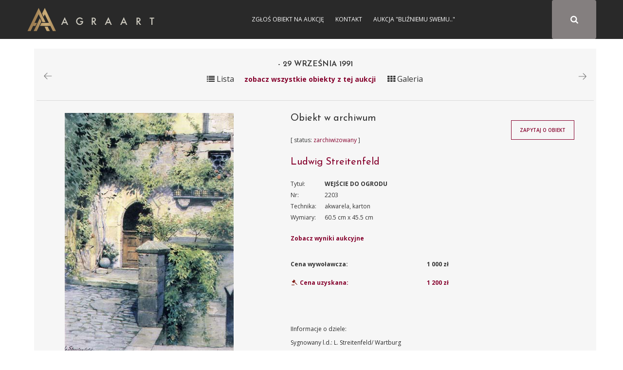

--- FILE ---
content_type: text/html; charset=UTF-8
request_url: https://sztuka.agraart.pl/licytacja/40/2203
body_size: 4523
content:
<!DOCTYPE html>
<html>
<head>
<meta charset="UTF-8" />
<meta name="viewport" content="width=device-width, initial-scale=1" />
       <meta property="og:title" content="Aukcja dzieła WEJśCIE DO OGRODU" />
  <meta name="description" content="Ludwig Streitenfeld, WEJśCIE DO OGRODU,akwarela, karton - obiekt z bazy dzieł Agra-Art " />
  <meta property="og:description" content="Ludwig Streitenfeld, WEJśCIE DO OGRODU,akwarela, karton - obiekt z bazy dzieł Agra-Art "/>
  <meta property="og:image" content="/media/piece_of_art/0001/01/e7e0cd817e67cd6cd3438f8a0822a516487c55d9.jpeg"/>
  <link rel="image_src" href="/media/piece_of_art/0001/01/e7e0cd817e67cd6cd3438f8a0822a516487c55d9.jpeg" />
<title>Aukcja 29-09-1991 WEJśCIE DO OGRODU Domu Aukcyjnego Agra-Art - Ludwig Streitenfeld</title>
<meta name="description" content="Aukcja internetowa Domu Aukcyjnego Agra">
<meta name="keywords" content="Aukcja internetowa Domu Aukcyjnego Agra, aukcja, sztuka, malarstwo, rysunek, akwarela, tusz, litografia, serigrafia, licytacja, obrazy">
<link href="https://fonts.googleapis.com/css?family=Josefin+Sans:300,400,600,700&amp;subset=latin-ext" rel="stylesheet">
    <link href="https://fonts.googleapis.com/css?family=Open+Sans:300,300i,400,400i,600,600i,700,700i,800,800i" rel="stylesheet">
<link rel="stylesheet" href="//code.jquery.com/ui/1.12.1/themes/base/jquery-ui.css">
<link rel="stylesheet" href="/css/app-auction.css?28112018">
<link rel="stylesheet" hr1ef="/css/extra.css?28112018">
<link rel="icon" type="image/x-icon" href="/favicon_agra.png" />
    <!-- Google Tag Manager -->
    <script>(function(w,d,s,l,i){w[l]=w[l]||[];w[l].push({'gtm.start':
            new Date().getTime(),event:'gtm.js'});var f=d.getElementsByTagName(s)[0],
            j=d.createElement(s),dl=l!='dataLayer'?'&l='+l:'';j.async=true;j.src=
            'https://www.googletagmanager.com/gtm.js?id='+i+dl;f.parentNode.insertBefore(j,f);
        })(window,document,'script','dataLayer','GTM-KNW37RL');</script>
    <!-- End Google Tag Manager -->
    <script>
      (function (i, s, o, g, r, a, m) {
        i['GoogleAnalyticsObject'] = r;
        i[r] = i[r] || function () {
          (i[r].q = i[r].q || []).push(arguments)
        }, i[r].l = 1 * new Date();
        a = s.createElement(o),
            m = s.getElementsByTagName(o)[0];
        a.async = 1;
        a.src = g;
        m.parentNode.insertBefore(a, m)
      })(window, document, 'script', 'https://www.google-analytics.com/analytics.js', 'ga');

      ga('create', 'UA-651312-6', 'auto');
      ga('send', 'pageview');

    </script>
</head>
<body id="auction-search-piece-of-art-view" class="auction_body">
<!-- Google Tag Manager (noscript) -->
<noscript><iframe src="https://www.googletagmanager.com/ns.html?id=GTM-KNW37RL"
                  height="0" width="0" style="display:none;visibility:hidden"></iframe></noscript>
<!-- End Google Tag Manager (noscript) -->
<div id="pageLoad" class="text-center text-uppercase">
<b class="color_red">Agra Art</b> | Aukcje
<svg class="circularSVG" viewBox="25 25 50 50">
<circle class="path" cx="50" cy="50" r="20" fill="none" stroke-width="2" stroke-miterlimit="10" />
</svg>
</div>
<div id="pageCont" class="notlog">
    <header>
        <div class="sticky">
            <div class="container">
                <div class="visible-sm navbarAgra_bg_sm"></div>
                <div class="row text-uppercase" style="position: relative;" id="navbarAgra">
                    <div class="">
                        <div class="logotypMenu logotypMenuAuction">
                            <a href="https://www.agraart.pl" title="przejdź do głównego serwisu agraart.pl">
                                                                <img src="/img/logo_new.svg" class="svg" style="height: 50px" alt="przejdź do głównego serwisu agraart.pl" />
                            </a>
                        </div>
                    </div>
                    <button type="button" class="text-center collapsed navbar-toggle">
                        <span class="icon-bar"></span>
                        <span class="icon-bar"></span>
                        <span class="icon-bar"></span>
                    </button>

                    <div id="agra-navbar">
                                                    <button type="button" class=" text-center fa fa-search btn color_white paintersearch" style="font-size: 17.142px!important;">
                                <span class="icon-bar"></span>
                                <span class="icon-bar"></span>
                                <span class="icon-bar"></span>
                            </button>
                        <div class="col-sm-8 col-xs-12 col-md-4 bg_gray pull-right full-width" id="auctions_form">
                            <form class="form-inline row" id="formAuctions" name="auction" method="post" action="/licytacja/select#search">
    <div class="col-md-9 col-sm-10 col-xs-9">
      <div class="form-group"><select id="painter_painter" name="painter[painter]" class="select2 form-control"></select></div>
    </div>
    <div id="submitAuction" class="col-md-3 col-sm-2 col-xs-3 text-center fa fa-search btn color_white"></div>
</form>
                        </div>
                                                <div class="text-center login color_menu_white">
                                        <a href="https://www.agraart.pl/zglos-obiekt/" target="_self">Zgłoś obiekt na aukcję</a>
                <a href="https://www.agraart.pl/kontakt-z-agra-art/" target="_self">Kontakt</a>
                <a href="https://sztuka.agraart.pl/576" target="_self">Aukcja &quot;Bliźniemu swemu..&quot;</a>
    
                        </div>
                                                                                                </div>
                </div>
            </div>
        </div>
    </header>
<div class="body-container clearfix">
<div id="main" class="container">
  <div class="item-view" id="auction-item-view">
      <div class="container">
  <div class="row">
    <div class="col-sm-12 padding_0_left">
      <div class="piece-of-art-view auction-piece-of-art-view" data-id="2203" data-id-pieceOfArt="2203" data-id-auctionAuction="40" view-path="auction_view_search">
        <div class="row font_16 padding_15_top">
          <div class="col-xs-3">
                                            <p>
                        <a href="/licytacja/40/2226" data-toggle="tooltip" title="Poprzednie dzieło na aukcji"><img src="/img/pikto/arrow_left.png" height="15" /></a>

                                    </p>
                        </div>
                          <div class="col-xs-6 text-center title-auction-view">
                <h3> - 29 września 1991</h3>
                <div class="hideInMobile">
                    <span id="changerList" path="/40" class="title-auction-icon"><i class="fa fa-list" aria-hidden="true"></i> Lista</span><a href="/40" class="color_red title-auction-icon-text goBack">zobacz wszystkie obiekty z tej aukcji</a> <span id="changerGrid" path="/40" class="title-auction-icon"><i class="fa fa-th" aria-hidden="true"></i> Galeria</span>
                </div>

              </div>
                      <div class="col-xs-3 text-right">
                              <p>
                        <a href="/licytacja/40/2191" data-toggle="tooltip" title="Następne dzieło na aukcji"><img src="/img/pikto/arrow_right.png" height="15" /></a>

                                    </p>
                        </div>
        </div>
          <div class="row font_16 text-center">
              <div class="showInMobile backToAuctionTitle " style="display: none">
                  <a href="/40" class="color_red title-auction-icon-text goBack">powrót do oferty</a>
              </div>
          </div>
                      <div class="row">
              <div class="section-title-line"></div>
            </div>
                  <div class="row">
          <div class="col-md-5 piece-of-art-view_left">
            <figure class="text-center">
              <a class="modal-show" data-url="/image/auction/2203" href="/media/piece_of_art/0001/01/e7e0cd817e67cd6cd3438f8a0822a516487c55d9.jpeg" target="_blank">
                <img class="img-responsive zoom-cursor" style="max-height: 800px" src="/media/piece_of_art/0001/01/e7e0cd817e67cd6cd3438f8a0822a516487c55d9.jpeg" alt="Ludwig Streitenfeld, WEJśCIE DO OGRODU" title="Ludwig Streitenfeld, WEJśCIE DO OGRODU, akwarela, karton" />
              </a>
            </figure>
                        </div>
          <div class="col-md-7 piece-of-art-view_right">
            <div class="row">
              <div class="col-md-8 piece-of-art-view_right">
                <div class="piece-of-art-view_desc">
                  <div class="object_auction_item_info">
                    <div class="object_auction_item_info_section hideInMobile">
                                                                                  <h4 class="auction_nr_catalog">Obiekt w archiwum</h4>
                                                                        </div>
                    <div class="object_auction_item_info_section">
                      <div class="object_item_upcoming_auction " style="position: unset">

                                                                              [ status: <span class="color_red">zarchiwizowany</span> ]                                                                                                    </div>
                    </div>
                    <div class="object_auction_item_info_section">
                      <h4>
                        <a href="/autor/licytacje/623/ludwig-streitenfeld"  title="Ludwig Streitenfeld">
                            Ludwig Streitenfeld
                        </a>
                      </h4>
                    </div>
                    <div class="object_auction_item_info_section piece-of-art-info">
                      <div class="row">
                        <div class="col-lg-2 col-md-3 piece-of-art-info-left">Tytuł:</div>
                        <div class="col-lg-10 col-md-9 piece-of-art-info-right uppercase_text"><strong>WEJśCIE DO OGRODU</strong></div>
                      </div>
                        <div class="hideInMobile">
                            <div class="row textAlginMobile">
                                <div class="col-lg-2 col-md-3  col-xs-6 piece-of-art-info-left">Nr:</div>
                                <div class="col-lg-10 col-md-9 col-xs-6  piece-of-art-info-right">2203</div>
                            </div>
                            <div class="row textAlginMobile">
                                <div class="col-lg-2 col-md-3 col-xs-6 piece-of-art-info-left">Technika:</div>
                                <div class="col-lg-10 col-md-9 col-xs-6 piece-of-art-info-right">akwarela, karton</div>
                            </div>
                            <div class="row textAlginMobile">
                                <div class="col-lg-2 col-md-3 col-xs-6 piece-of-art-info-left">Wymiary:</div>
                                <div class="col-lg-10 col-md-9 col-xs-6 piece-of-art-info-right"> 60.5 cm x 45.5 cm</div>
                            </div>
                                                    </div>
                        <div class="showInMobile" style="display: none">
                            <div class="row text-center">
                                <div>Nr: 2203</div>
                            </div>
                            <div class="row text-center">
                                <div>Technika: akwarela, karton</div>
                            </div>
                            <div class="row text-center">
                                <div>Wymiary: 60.5 cm x 45.5 cm</div>
                            </div>
                                                    </div>

                    </div>
                                              <div class="object_auction_item_info_section piece-of-art-info">
                          <div class="row">
                            <div class="col-md-12 piece-of-art-info-left"><a href="#auctionResults2203" style="font-weight: bold">Zobacz wyniki aukcyjne</a></div>
                                                        </div>
                        </div>
                                          <div class="object_auction_item_info_section priceRow_priceAchieved">
                                                  <div class="row price_row " data-toggle="tooltip" title="Cena wywoławcza">
                            <div class="col-md-6 price_info">
                              Cena wywoławcza:
                            </div>
                            <div class="col-md-6 price_value">
                              <strong>1 000 zł</strong>
                            </div>
                          </div>
                                                                                      <div class="row price_row " data-toggle="tooltip" title="Cena uzyskana">
                                <div class="col-md-6 price_info sell_icon">
                                  <span class="color_red">  <img src="/img/pikto/sprzedany.svg" class="svg svg_auction_sell" height="20" /> Cena uzyskana:</span>
                                </div>
                                <div class="col-md-6 price_value">
                                  <span class="price_achieved color_red">1 200 zł</span>
                                </div>
                              </div>
                                                    
                    </div>
                  </div>
                </div>
              </div>
              <div class="col-md-4 piece-of-art-view-auction-button">
                <div class="object_item_button">
                                    </div>
                <div class="object_item_button">
                  <button id="button-zapytaj-o-obiekt" path="/ask-about-the-object/2203" class="btn btn_auction">Zapytaj o obiekt</button>
                </div>
                                  <div class="object_item_button">
                                    </div>
              </div>
            </div>
            <div id="piece-of-art-view-auction-note" class="piece-of-art-view_desc_nota">
              <p>IInformacje o dziele:</p>
                                    Sygnowany l.d.: L. Streitenfeld/ Wartburg
                                            </div>
          </div>
        </div>
        <div class="row">
          <div class="col-sm-12">

            <div class="piece-of-art-view_desc_nota">
              <p style="font-weight: bold">Ludwig Streitenfeld:</p>
              <div class="piece-of-art-nota">
                  
              </div>
            </div>
            <table class="table table-striped tabeleAuctionResults" id="auctionResults2203">
              <thead>
              <tr>
                <th>Data aukcji</th>
                <th>Nr kat</th>
                <th>Wywoławcza</th>
                <th>Uzyskana</th>
                <th>Zmień:</th>
              </tr>
              </thead>
              <tbody>
                    <tr>
        <td>1991-09-29</td>
        <td>27</td>
        <td id="startingPrice22031">1 000 zł</td>
        <td id="achievedPrice22031"> 1 200 zł </td>
        <td>N/A <a>
                <span class="changeCurrency" startingPrice="1000" achievedPrice="1200" kurs="1" auction-id="22031">PLN</span>
            </a>
            <a><span class="changeCurrency" startingPrice="1000" achievedPrice="1200" kurs="1.5" auction-id="22031">USD</span> </a>                    </td>
    </tr>
    
              </tbody>
            </table>
          </div>
        </div>
                                                                            </div>
    </div>
  </div>
</div>


  </div>
  <br />
</div>
</div>
    <div class="footer-auction">
        <div class="footer-auction-info">
            <div class="container">
                <div class="footer-auction-branding">
                    <a href="http://www.agraart.com.pl/" title="Agra-Art Dom Aukcyjny">
                        <img class="footer-auction-logo lazyloading" src="/img/logotyp.png" alt="Agra-Art Dom Aukcyjny" data-was-processed="true">
                    </a>
                </div>
                <div class="footer-auction-contact">
                    <div class="footer-auction-contact-block">
                        <i class="fa fa-home"></i>
                        <span>Wilcza 70,<br>00-670 Warszawa</span>
                    </div>
                    <div class="footer-auction-contact-block">
                        <i class="fa fa-envelope"></i>
                        <span>
              <a href="mailto:agra@agraart.pl">agra@agraart.pl</a>
            </span>
                    </div>
                    <div class="footer-auction-contact-block">
                        <i class="fa fa-phone"></i>
                        <span>+48226250808<br>+48227451020</span>
                    </div>
                </div>
            </div>
        </div>
        <footer id="colophon" class="site-footer-auction" role="contentinfo">
            <div class="site-info container">
                <nav id="footer-auctionnav" class="footer-auction-navigation" role="navigation">
                    <div class="menu-foot_left-container">
                        <ul id="footer-auction-menu" class="menu">
                            <li id="menu-item-94" class="menu-item menu-item-type-post_type menu-item-object-page menu-item-94">
                                <a href="http://www.agraart.com.pl/kontakt/">Kontakt</a>
                            </li>
                            <li id="menu-item-93" class="menu-item menu-item-type-post_type menu-item-object-page menu-item-93">
                                <a href="http://www.agraart.com.pl/newsletter/">Newsletter</a>
                            </li>
                            <li id="menu-item-432" class="menu-item menu-item-type-post_type menu-item-object-page menu-item-432">
                                <a href="http://www.agraart.com.pl/platnosci-i-rozliczenia/">Płatności i rozliczenia</a>
                            </li>
                            <li id="menu-item-774" class="menu-item menu-item-type-post_type menu-item-object-page menu-item-774">
                                <a href="http://www.agraart.com.pl/polityka-prywatnosci/">Polityka prywatności</a>
                            </li>
                        </ul>
                    </div>
                </nav>
                <div class="site-copyright"> © Agra-Art SA - 2017</div>
            </div>
        </footer>
    </div>
    <div id="main-modal" class="modal">
        <div class="modal-box">
            <div class="modal-close right"><i class="fa fa-times" aria-hidden="true"></i></div>
            <div class="modal-text"></div>
        </div>
    </div>

<script src="/bundles/fosjsrouting/js/router.js"></script>
<script src="/js/routing?callback=fos.Router.setData"></script>
<script src="/js/app-auction.js?28112018"></script>
</div>
</body>
</html>
